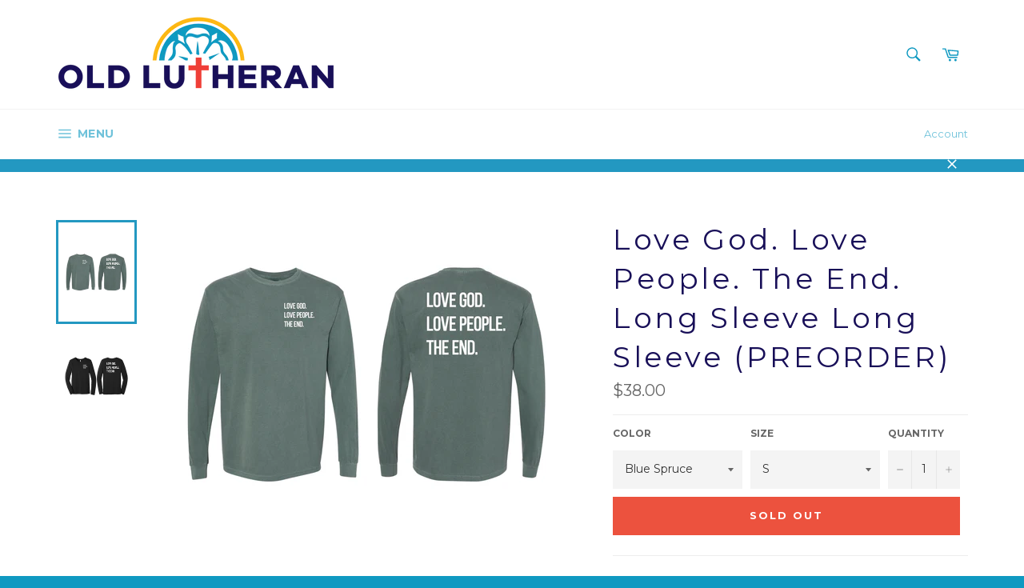

--- FILE ---
content_type: text/javascript; charset=utf-8
request_url: https://oldlutheran.com/products/love-god-love-people-the-end-long-sleeve-long-sleeve.js
body_size: 1804
content:
{"id":6689298514019,"title":"Love God. Love People. The End. Long Sleeve Long Sleeve (PREORDER)","handle":"love-god-love-people-the-end-long-sleeve-long-sleeve","description":"\u003cp\u003e \u003c\/p\u003e\n\u003ch5 data-mce-fragment=\"1\"\u003e\u003cstrong data-mce-fragment=\"1\"\u003eThis long sleeve is available for preorder until February 16th at 11:59pm!\u003c\/strong\u003e\u003c\/h5\u003e\n\u003cp data-mce-fragment=\"1\"\u003eOnce the preorder closes, long sleeves will be put into production and begin shipping out February 24th.\u003c\/p\u003e\n\u003cp data-mce-fragment=\"1\"\u003e\u003cmeta charset=\"utf-8\"\u003e\u003cem data-mce-fragment=\"1\"\u003e\u003cspan data-mce-fragment=\"1\" class=\"text 1John-4-7\"\u003e\u003csup data-mce-fragment=\"1\" class=\"versenum\"\u003e7 \u003c\/sup\u003eDear friends, let us love one another, for love comes from God. Everyone who loves has been born of God and knows God.\u003c\/span\u003e \u003cspan data-mce-fragment=\"1\" id=\"en-NIV-30612\" class=\"text 1John-4-8\"\u003e\u003csup data-mce-fragment=\"1\" class=\"versenum\"\u003e8 \u003c\/sup\u003eWhoever does not love does not know God, because God is love.\u003c\/span\u003e \u003cspan data-mce-fragment=\"1\" id=\"en-NIV-30613\" class=\"text 1John-4-9\"\u003e\u003csup data-mce-fragment=\"1\" class=\"versenum\"\u003e9 \u003c\/sup\u003eThis is how God showed his love among us: He sent his one and only Son into the world that we might live through him.\u003c\/span\u003e \u003cspan data-mce-fragment=\"1\" id=\"en-NIV-30614\" class=\"text 1John-4-10\"\u003e\u003csup data-mce-fragment=\"1\" class=\"versenum\"\u003e10 \u003c\/sup\u003eThis is love: not that we loved God, but that he loved us and sent his Son as an atoning sacrifice for our sins.\u003c\/span\u003e \u003cspan data-mce-fragment=\"1\" id=\"en-NIV-30615\" class=\"text 1John-4-11\"\u003e\u003csup data-mce-fragment=\"1\" class=\"versenum\"\u003e11 \u003c\/sup\u003eDear friends, since God so loved us, we also ought to love one another.\u003c\/span\u003e \u003cspan data-mce-fragment=\"1\" id=\"en-NIV-30616\" class=\"text 1John-4-12\"\u003e\u003csup data-mce-fragment=\"1\" class=\"versenum\"\u003e12 \u003c\/sup\u003eNo one has ever seen God; but if we love one another, God lives in us and his love is made complete in us.\u003c\/span\u003e\u003c\/em\u003e\u003c\/p\u003e\n\u003cp data-mce-fragment=\"1\"\u003e\u003cem data-mce-fragment=\"1\"\u003e\u003cspan data-mce-fragment=\"1\" id=\"en-NIV-30616\" class=\"text 1John-4-12\"\u003e- 1 John 4:7-12\u003c\/span\u003e\u003c\/em\u003e\u003c\/p\u003e\n\u003cp\u003e \u003c\/p\u003e\n\u003cul\u003e\n\u003cli\u003e6.1 oz.\/yd², 100% ring spun cotton, garment-dyed\u003c\/li\u003e\n\u003cli\u003eRelaxed fit\u003c\/li\u003e\n\u003cli\u003e3\/4\" double-needle topstitched collar\u003c\/li\u003e\n\u003cli\u003eTwill taped neck and shoulders for extra durability\u003c\/li\u003e\n\u003cli\u003eRib cuffs\u003c\/li\u003e\n\u003cli\u003eDouble-needle bottom hem\u003c\/li\u003e\n\u003cli\u003eSignature twill label\u003c\/li\u003e\n\u003cli\u003e6014\u003c\/li\u003e\n\u003c\/ul\u003e\n\u003ctable width=\"100%\"\u003e\n\u003ctbody\u003e\n\u003ctr\u003e\n\u003ctd style=\"text-align: center;\"\u003e \u003cstrong\u003e\u003cstrong\u003eSpec Sheet\u003cmeta charset=\"utf-8\"\u003e\u003c\/strong\u003e\u003c\/strong\u003e\n\u003ctable class=\"specTable\"\u003e\n\u003ctbody\u003e\n\u003ctr\u003e\n\u003cth\u003e\u003c\/th\u003e\n\u003cth\u003eS\u003c\/th\u003e\n\u003cth\u003eM\u003c\/th\u003e\n\u003cth\u003eL\u003c\/th\u003e\n\u003cth\u003eXL\u003c\/th\u003e\n\u003cth\u003e2XL\u003c\/th\u003e\n\u003cth\u003e3XL\u003c\/th\u003e\n\u003c\/tr\u003e\n\u003ctr\u003e\n\u003ctd\u003eBody Length\u003c\/td\u003e\n\u003ctd\u003e26 5\/8\u003c\/td\u003e\n\u003ctd\u003e28\u003c\/td\u003e\n\u003ctd\u003e29 3\/8\u003c\/td\u003e\n\u003ctd\u003e30 3\/4\u003c\/td\u003e\n\u003ctd\u003e31 5\/8\u003c\/td\u003e\n\u003ctd\u003e32 1\/2\u003c\/td\u003e\n\u003c\/tr\u003e\n\u003ctr\u003e\n\u003ctd\u003eBody Length Tolerance\u003c\/td\u003e\n\u003ctd\u003e+\/- 1\u003c\/td\u003e\n\u003ctd\u003e+\/- 1\u003c\/td\u003e\n\u003ctd\u003e+\/- 1\u003c\/td\u003e\n\u003ctd\u003e+\/- 1\u003c\/td\u003e\n\u003ctd\u003e+\/- 1\u003c\/td\u003e\n\u003ctd\u003e+\/- 1\u003c\/td\u003e\n\u003c\/tr\u003e\n\u003ctr\u003e\n\u003ctd\u003eChest Tolerance\u003c\/td\u003e\n\u003ctd\u003e+\/- 3\/4\u003c\/td\u003e\n\u003ctd\u003e+\/- 3\/4\u003c\/td\u003e\n\u003ctd\u003e+\/- 3\/4\u003c\/td\u003e\n\u003ctd\u003e+\/- 3\/4\u003c\/td\u003e\n\u003ctd\u003e+\/- 3\/4\u003c\/td\u003e\n\u003ctd\u003e+\/- 3\/4\u003c\/td\u003e\n\u003c\/tr\u003e\n\u003ctr\u003e\n\u003ctd\u003eChest Width (Laid Flat)\u003c\/td\u003e\n\u003ctd\u003e17 1\/2\u003c\/td\u003e\n\u003ctd\u003e19 1\/2\u003c\/td\u003e\n\u003ctd\u003e21 1\/4\u003c\/td\u003e\n\u003ctd\u003e23\u003c\/td\u003e\n\u003ctd\u003e25\u003c\/td\u003e\n\u003ctd\u003e27\u003c\/td\u003e\n\u003c\/tr\u003e\n\u003ctr\u003e\n\u003ctd\u003eSleeve Length (From Center Back)\u003c\/td\u003e\n\u003ctd\u003e31 1\/2\u003c\/td\u003e\n\u003ctd\u003e33 3\/8\u003c\/td\u003e\n\u003ctd\u003e35 1\/4\u003c\/td\u003e\n\u003ctd\u003e36 3\/4\u003c\/td\u003e\n\u003ctd\u003e38 1\/4\u003c\/td\u003e\n\u003ctd\u003e39 1\/4\u003c\/td\u003e\n\u003c\/tr\u003e\n\u003c\/tbody\u003e\n\u003c\/table\u003e\n\u003c\/td\u003e\n\u003c\/tr\u003e\n\u003c\/tbody\u003e\n\u003c\/table\u003e","published_at":"2025-02-14T12:14:39-06:00","created_at":"2022-01-11T07:52:08-06:00","vendor":"Long Sleeve","type":"Long Sleeve","tags":[],"price":3800,"price_min":3800,"price_max":3800,"available":false,"price_varies":false,"compare_at_price":null,"compare_at_price_min":0,"compare_at_price_max":0,"compare_at_price_varies":false,"variants":[{"id":39708742975587,"title":"Blue Spruce \/ S","option1":"Blue Spruce","option2":"S","option3":null,"sku":"","requires_shipping":true,"taxable":false,"featured_image":{"id":28765529309283,"product_id":6689298514019,"position":1,"created_at":"2022-01-13T13:54:45-06:00","updated_at":"2022-01-13T13:54:48-06:00","alt":null,"width":3518,"height":2826,"src":"https:\/\/cdn.shopify.com\/s\/files\/1\/1439\/6064\/products\/BlueSpruce-02.png?v=1642103688","variant_ids":[39708742975587,39708743008355,39708743041123,39708743073891,39708743106659]},"available":false,"name":"Love God. Love People. The End. Long Sleeve Long Sleeve (PREORDER) - Blue Spruce \/ S","public_title":"Blue Spruce \/ S","options":["Blue Spruce","S"],"price":3800,"weight":181,"compare_at_price":null,"inventory_quantity":0,"inventory_management":"shopify","inventory_policy":"deny","barcode":"42975587","featured_media":{"alt":null,"id":21092926160995,"position":1,"preview_image":{"aspect_ratio":1.245,"height":2826,"width":3518,"src":"https:\/\/cdn.shopify.com\/s\/files\/1\/1439\/6064\/products\/BlueSpruce-02.png?v=1642103688"}},"requires_selling_plan":false,"selling_plan_allocations":[]},{"id":39708743008355,"title":"Blue Spruce \/ M","option1":"Blue Spruce","option2":"M","option3":null,"sku":"","requires_shipping":true,"taxable":false,"featured_image":{"id":28765529309283,"product_id":6689298514019,"position":1,"created_at":"2022-01-13T13:54:45-06:00","updated_at":"2022-01-13T13:54:48-06:00","alt":null,"width":3518,"height":2826,"src":"https:\/\/cdn.shopify.com\/s\/files\/1\/1439\/6064\/products\/BlueSpruce-02.png?v=1642103688","variant_ids":[39708742975587,39708743008355,39708743041123,39708743073891,39708743106659]},"available":false,"name":"Love God. Love People. The End. Long Sleeve Long Sleeve (PREORDER) - Blue Spruce \/ M","public_title":"Blue Spruce \/ M","options":["Blue Spruce","M"],"price":3800,"weight":181,"compare_at_price":null,"inventory_quantity":0,"inventory_management":"shopify","inventory_policy":"deny","barcode":"43008355","featured_media":{"alt":null,"id":21092926160995,"position":1,"preview_image":{"aspect_ratio":1.245,"height":2826,"width":3518,"src":"https:\/\/cdn.shopify.com\/s\/files\/1\/1439\/6064\/products\/BlueSpruce-02.png?v=1642103688"}},"requires_selling_plan":false,"selling_plan_allocations":[]},{"id":39708743041123,"title":"Blue Spruce \/ L","option1":"Blue Spruce","option2":"L","option3":null,"sku":"","requires_shipping":true,"taxable":false,"featured_image":{"id":28765529309283,"product_id":6689298514019,"position":1,"created_at":"2022-01-13T13:54:45-06:00","updated_at":"2022-01-13T13:54:48-06:00","alt":null,"width":3518,"height":2826,"src":"https:\/\/cdn.shopify.com\/s\/files\/1\/1439\/6064\/products\/BlueSpruce-02.png?v=1642103688","variant_ids":[39708742975587,39708743008355,39708743041123,39708743073891,39708743106659]},"available":false,"name":"Love God. Love People. The End. Long Sleeve Long Sleeve (PREORDER) - Blue Spruce \/ L","public_title":"Blue Spruce \/ L","options":["Blue Spruce","L"],"price":3800,"weight":181,"compare_at_price":null,"inventory_quantity":0,"inventory_management":"shopify","inventory_policy":"deny","barcode":"43041123","featured_media":{"alt":null,"id":21092926160995,"position":1,"preview_image":{"aspect_ratio":1.245,"height":2826,"width":3518,"src":"https:\/\/cdn.shopify.com\/s\/files\/1\/1439\/6064\/products\/BlueSpruce-02.png?v=1642103688"}},"requires_selling_plan":false,"selling_plan_allocations":[]},{"id":39708743073891,"title":"Blue Spruce \/ XL","option1":"Blue Spruce","option2":"XL","option3":null,"sku":"","requires_shipping":true,"taxable":false,"featured_image":{"id":28765529309283,"product_id":6689298514019,"position":1,"created_at":"2022-01-13T13:54:45-06:00","updated_at":"2022-01-13T13:54:48-06:00","alt":null,"width":3518,"height":2826,"src":"https:\/\/cdn.shopify.com\/s\/files\/1\/1439\/6064\/products\/BlueSpruce-02.png?v=1642103688","variant_ids":[39708742975587,39708743008355,39708743041123,39708743073891,39708743106659]},"available":false,"name":"Love God. Love People. The End. Long Sleeve Long Sleeve (PREORDER) - Blue Spruce \/ XL","public_title":"Blue Spruce \/ XL","options":["Blue Spruce","XL"],"price":3800,"weight":181,"compare_at_price":null,"inventory_quantity":0,"inventory_management":"shopify","inventory_policy":"deny","barcode":"43073891","featured_media":{"alt":null,"id":21092926160995,"position":1,"preview_image":{"aspect_ratio":1.245,"height":2826,"width":3518,"src":"https:\/\/cdn.shopify.com\/s\/files\/1\/1439\/6064\/products\/BlueSpruce-02.png?v=1642103688"}},"requires_selling_plan":false,"selling_plan_allocations":[]},{"id":39708743106659,"title":"Blue Spruce \/ 2XL","option1":"Blue Spruce","option2":"2XL","option3":null,"sku":"","requires_shipping":true,"taxable":false,"featured_image":{"id":28765529309283,"product_id":6689298514019,"position":1,"created_at":"2022-01-13T13:54:45-06:00","updated_at":"2022-01-13T13:54:48-06:00","alt":null,"width":3518,"height":2826,"src":"https:\/\/cdn.shopify.com\/s\/files\/1\/1439\/6064\/products\/BlueSpruce-02.png?v=1642103688","variant_ids":[39708742975587,39708743008355,39708743041123,39708743073891,39708743106659]},"available":false,"name":"Love God. Love People. The End. Long Sleeve Long Sleeve (PREORDER) - Blue Spruce \/ 2XL","public_title":"Blue Spruce \/ 2XL","options":["Blue Spruce","2XL"],"price":3800,"weight":181,"compare_at_price":null,"inventory_quantity":0,"inventory_management":"shopify","inventory_policy":"deny","barcode":"43106659","featured_media":{"alt":null,"id":21092926160995,"position":1,"preview_image":{"aspect_ratio":1.245,"height":2826,"width":3518,"src":"https:\/\/cdn.shopify.com\/s\/files\/1\/1439\/6064\/products\/BlueSpruce-02.png?v=1642103688"}},"requires_selling_plan":false,"selling_plan_allocations":[]},{"id":39708742778979,"title":"Black \/ S","option1":"Black","option2":"S","option3":null,"sku":"","requires_shipping":true,"taxable":false,"featured_image":{"id":28765529243747,"product_id":6689298514019,"position":2,"created_at":"2022-01-13T13:54:45-06:00","updated_at":"2022-01-13T13:54:47-06:00","alt":null,"width":3518,"height":2826,"src":"https:\/\/cdn.shopify.com\/s\/files\/1\/1439\/6064\/products\/BlackLongsleeve-02.png?v=1642103687","variant_ids":[39708742778979,39708742811747,39708742844515,39708742877283,39708742910051,39708742942819]},"available":false,"name":"Love God. Love People. The End. Long Sleeve Long Sleeve (PREORDER) - Black \/ S","public_title":"Black \/ S","options":["Black","S"],"price":3800,"weight":181,"compare_at_price":null,"inventory_quantity":0,"inventory_management":"shopify","inventory_policy":"deny","barcode":"42778979","featured_media":{"alt":null,"id":21092926193763,"position":2,"preview_image":{"aspect_ratio":1.245,"height":2826,"width":3518,"src":"https:\/\/cdn.shopify.com\/s\/files\/1\/1439\/6064\/products\/BlackLongsleeve-02.png?v=1642103687"}},"requires_selling_plan":false,"selling_plan_allocations":[]},{"id":39708742811747,"title":"Black \/ M","option1":"Black","option2":"M","option3":null,"sku":"","requires_shipping":true,"taxable":false,"featured_image":{"id":28765529243747,"product_id":6689298514019,"position":2,"created_at":"2022-01-13T13:54:45-06:00","updated_at":"2022-01-13T13:54:47-06:00","alt":null,"width":3518,"height":2826,"src":"https:\/\/cdn.shopify.com\/s\/files\/1\/1439\/6064\/products\/BlackLongsleeve-02.png?v=1642103687","variant_ids":[39708742778979,39708742811747,39708742844515,39708742877283,39708742910051,39708742942819]},"available":false,"name":"Love God. Love People. The End. Long Sleeve Long Sleeve (PREORDER) - Black \/ M","public_title":"Black \/ M","options":["Black","M"],"price":3800,"weight":181,"compare_at_price":null,"inventory_quantity":0,"inventory_management":"shopify","inventory_policy":"deny","barcode":"42811747","featured_media":{"alt":null,"id":21092926193763,"position":2,"preview_image":{"aspect_ratio":1.245,"height":2826,"width":3518,"src":"https:\/\/cdn.shopify.com\/s\/files\/1\/1439\/6064\/products\/BlackLongsleeve-02.png?v=1642103687"}},"requires_selling_plan":false,"selling_plan_allocations":[]},{"id":39708742844515,"title":"Black \/ L","option1":"Black","option2":"L","option3":null,"sku":"","requires_shipping":true,"taxable":false,"featured_image":{"id":28765529243747,"product_id":6689298514019,"position":2,"created_at":"2022-01-13T13:54:45-06:00","updated_at":"2022-01-13T13:54:47-06:00","alt":null,"width":3518,"height":2826,"src":"https:\/\/cdn.shopify.com\/s\/files\/1\/1439\/6064\/products\/BlackLongsleeve-02.png?v=1642103687","variant_ids":[39708742778979,39708742811747,39708742844515,39708742877283,39708742910051,39708742942819]},"available":false,"name":"Love God. Love People. The End. Long Sleeve Long Sleeve (PREORDER) - Black \/ L","public_title":"Black \/ L","options":["Black","L"],"price":3800,"weight":181,"compare_at_price":null,"inventory_quantity":0,"inventory_management":"shopify","inventory_policy":"deny","barcode":"42844515","featured_media":{"alt":null,"id":21092926193763,"position":2,"preview_image":{"aspect_ratio":1.245,"height":2826,"width":3518,"src":"https:\/\/cdn.shopify.com\/s\/files\/1\/1439\/6064\/products\/BlackLongsleeve-02.png?v=1642103687"}},"requires_selling_plan":false,"selling_plan_allocations":[]},{"id":39708742877283,"title":"Black \/ XL","option1":"Black","option2":"XL","option3":null,"sku":"","requires_shipping":true,"taxable":false,"featured_image":{"id":28765529243747,"product_id":6689298514019,"position":2,"created_at":"2022-01-13T13:54:45-06:00","updated_at":"2022-01-13T13:54:47-06:00","alt":null,"width":3518,"height":2826,"src":"https:\/\/cdn.shopify.com\/s\/files\/1\/1439\/6064\/products\/BlackLongsleeve-02.png?v=1642103687","variant_ids":[39708742778979,39708742811747,39708742844515,39708742877283,39708742910051,39708742942819]},"available":false,"name":"Love God. Love People. The End. Long Sleeve Long Sleeve (PREORDER) - Black \/ XL","public_title":"Black \/ XL","options":["Black","XL"],"price":3800,"weight":181,"compare_at_price":null,"inventory_quantity":0,"inventory_management":"shopify","inventory_policy":"deny","barcode":"42877283","featured_media":{"alt":null,"id":21092926193763,"position":2,"preview_image":{"aspect_ratio":1.245,"height":2826,"width":3518,"src":"https:\/\/cdn.shopify.com\/s\/files\/1\/1439\/6064\/products\/BlackLongsleeve-02.png?v=1642103687"}},"requires_selling_plan":false,"selling_plan_allocations":[]},{"id":39708742910051,"title":"Black \/ 2XL","option1":"Black","option2":"2XL","option3":null,"sku":"","requires_shipping":true,"taxable":false,"featured_image":{"id":28765529243747,"product_id":6689298514019,"position":2,"created_at":"2022-01-13T13:54:45-06:00","updated_at":"2022-01-13T13:54:47-06:00","alt":null,"width":3518,"height":2826,"src":"https:\/\/cdn.shopify.com\/s\/files\/1\/1439\/6064\/products\/BlackLongsleeve-02.png?v=1642103687","variant_ids":[39708742778979,39708742811747,39708742844515,39708742877283,39708742910051,39708742942819]},"available":false,"name":"Love God. Love People. The End. Long Sleeve Long Sleeve (PREORDER) - Black \/ 2XL","public_title":"Black \/ 2XL","options":["Black","2XL"],"price":3800,"weight":181,"compare_at_price":null,"inventory_quantity":0,"inventory_management":"shopify","inventory_policy":"deny","barcode":"42910051","featured_media":{"alt":null,"id":21092926193763,"position":2,"preview_image":{"aspect_ratio":1.245,"height":2826,"width":3518,"src":"https:\/\/cdn.shopify.com\/s\/files\/1\/1439\/6064\/products\/BlackLongsleeve-02.png?v=1642103687"}},"requires_selling_plan":false,"selling_plan_allocations":[]},{"id":39708742942819,"title":"Black \/ 3XL","option1":"Black","option2":"3XL","option3":null,"sku":"","requires_shipping":true,"taxable":false,"featured_image":{"id":28765529243747,"product_id":6689298514019,"position":2,"created_at":"2022-01-13T13:54:45-06:00","updated_at":"2022-01-13T13:54:47-06:00","alt":null,"width":3518,"height":2826,"src":"https:\/\/cdn.shopify.com\/s\/files\/1\/1439\/6064\/products\/BlackLongsleeve-02.png?v=1642103687","variant_ids":[39708742778979,39708742811747,39708742844515,39708742877283,39708742910051,39708742942819]},"available":false,"name":"Love God. Love People. The End. Long Sleeve Long Sleeve (PREORDER) - Black \/ 3XL","public_title":"Black \/ 3XL","options":["Black","3XL"],"price":3800,"weight":181,"compare_at_price":null,"inventory_quantity":0,"inventory_management":"shopify","inventory_policy":"deny","barcode":"42942819","featured_media":{"alt":null,"id":21092926193763,"position":2,"preview_image":{"aspect_ratio":1.245,"height":2826,"width":3518,"src":"https:\/\/cdn.shopify.com\/s\/files\/1\/1439\/6064\/products\/BlackLongsleeve-02.png?v=1642103687"}},"requires_selling_plan":false,"selling_plan_allocations":[]}],"images":["\/\/cdn.shopify.com\/s\/files\/1\/1439\/6064\/products\/BlueSpruce-02.png?v=1642103688","\/\/cdn.shopify.com\/s\/files\/1\/1439\/6064\/products\/BlackLongsleeve-02.png?v=1642103687"],"featured_image":"\/\/cdn.shopify.com\/s\/files\/1\/1439\/6064\/products\/BlueSpruce-02.png?v=1642103688","options":[{"name":"Color","position":1,"values":["Blue Spruce","Black"]},{"name":"Size","position":2,"values":["S","M","L","XL","2XL","3XL"]}],"url":"\/products\/love-god-love-people-the-end-long-sleeve-long-sleeve","media":[{"alt":null,"id":21092926160995,"position":1,"preview_image":{"aspect_ratio":1.245,"height":2826,"width":3518,"src":"https:\/\/cdn.shopify.com\/s\/files\/1\/1439\/6064\/products\/BlueSpruce-02.png?v=1642103688"},"aspect_ratio":1.245,"height":2826,"media_type":"image","src":"https:\/\/cdn.shopify.com\/s\/files\/1\/1439\/6064\/products\/BlueSpruce-02.png?v=1642103688","width":3518},{"alt":null,"id":21092926193763,"position":2,"preview_image":{"aspect_ratio":1.245,"height":2826,"width":3518,"src":"https:\/\/cdn.shopify.com\/s\/files\/1\/1439\/6064\/products\/BlackLongsleeve-02.png?v=1642103687"},"aspect_ratio":1.245,"height":2826,"media_type":"image","src":"https:\/\/cdn.shopify.com\/s\/files\/1\/1439\/6064\/products\/BlackLongsleeve-02.png?v=1642103687","width":3518}],"requires_selling_plan":false,"selling_plan_groups":[]}